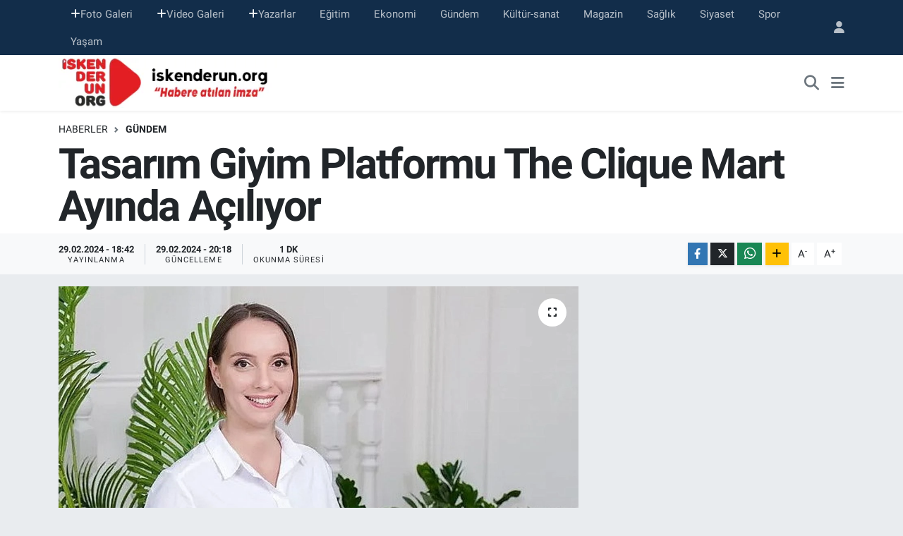

--- FILE ---
content_type: text/html; charset=UTF-8
request_url: https://www.iskenderun.org/tasarim-giyim-platformu-the-clique-mart-ayinda-aciliyor
body_size: 14472
content:
<!DOCTYPE html>
<html lang="tr" data-theme="flow">
<head>
<link rel="dns-prefetch" href="//www.iskenderun.org">
<link rel="dns-prefetch" href="//iskenderunorg.teimg.com">
<link rel="dns-prefetch" href="//static.tebilisim.com">
<link rel="dns-prefetch" href="//www.googletagmanager.com">
<link rel="dns-prefetch" href="//www.facebook.com">
<link rel="dns-prefetch" href="//www.twitter.com">
<link rel="dns-prefetch" href="//www.instagram.com">
<link rel="dns-prefetch" href="//www.youtube.com">
<link rel="dns-prefetch" href="//www.w3.org">
<link rel="dns-prefetch" href="//x.com">
<link rel="dns-prefetch" href="//api.whatsapp.com">
<link rel="dns-prefetch" href="//www.linkedin.com">
<link rel="dns-prefetch" href="//pinterest.com">
<link rel="dns-prefetch" href="//t.me">
<link rel="dns-prefetch" href="//www.pinterest.com">
<link rel="dns-prefetch" href="//tebilisim.com">
<link rel="dns-prefetch" href="//facebook.com">
<link rel="dns-prefetch" href="//twitter.com">
<link rel="dns-prefetch" href="//www.google.com">

    <meta charset="utf-8">
<title>Tasarım Giyim Platformu The Clique Mart Ayında Açılıyor - iskenderun</title>
<link rel="canonical" href="https://www.iskenderun.org/tasarim-giyim-platformu-the-clique-mart-ayinda-aciliyor">
<meta name="viewport" content="width=device-width,initial-scale=1">
<meta name="X-UA-Compatible" content="IE=edge">
<meta name="robots" content="max-image-preview:large">
<meta name="theme-color" content="#122d4a">
<meta name="title" content="Tasarım Giyim Platformu The Clique Mart Ayında Açılıyor">
<meta name="articleSection" content="news">
<meta name="datePublished" content="2024-02-29T18:42:35+03:00">
<meta name="dateModified" content="2024-02-29T20:18:28+03:00">
<link rel="amphtml" href="https://www.iskenderun.org/tasarim-giyim-platformu-the-clique-mart-ayinda-aciliyor/amp">
<meta property="og:site_name" content="iskenderun org haber portalı">
<meta property="og:title" content="Tasarım Giyim Platformu The Clique Mart Ayında Açılıyor">
<meta property="og:description" content="">
<meta property="og:url" content="https://www.iskenderun.org/tasarim-giyim-platformu-the-clique-mart-ayinda-aciliyor">
<meta property="og:image" content="https://iskenderunorg.teimg.com/crop/1280x720/iskenderun-org/uploads/2024/02/tasarim-giyim-platformu-the-clique-mart-ayinda-aciliyor.jpg">
<meta property="og:image:width" content="1280">
<meta property="og:image:height" content="720">
<meta property="og:image:alt" content="Tasarım Giyim Platformu The Clique Mart Ayında Açılıyor">
<meta property="og:article:published_time" content="2024-02-29T18:42:35+03:00">
<meta property="og:article:modified_time" content="2024-02-29T20:18:28+03:00">
<meta property="og:type" content="article">
<meta name="twitter:card" content="summary_large_image">
<meta name="twitter:site" content="@iskenderunorg">
<meta name="twitter:title" content="Tasarım Giyim Platformu The Clique Mart Ayında Açılıyor">
<meta name="twitter:description" content="">
<meta name="twitter:image" content="https://iskenderunorg.teimg.com/crop/1280x720/iskenderun-org/uploads/2024/02/tasarim-giyim-platformu-the-clique-mart-ayinda-aciliyor.jpg">
<meta name="twitter:url" content="https://www.iskenderun.org/tasarim-giyim-platformu-the-clique-mart-ayinda-aciliyor">
<link rel="shortcut icon" type="image/x-icon" href="https://iskenderunorg.teimg.com/iskenderun-org/uploads/2025/09/iskenderunorg-logo.png">
<link rel="manifest" href="https://www.iskenderun.org/manifest.json?v=6.6.4" />
<link rel="preload" href="https://static.tebilisim.com/flow/assets/css/font-awesome/fa-solid-900.woff2" as="font" type="font/woff2" crossorigin />
<link rel="preload" href="https://static.tebilisim.com/flow/assets/css/font-awesome/fa-brands-400.woff2" as="font" type="font/woff2" crossorigin />
<link rel="preload" href="https://static.tebilisim.com/flow/vendor/te/fonts/roboto/KFOlCnqEu92Fr1MmEU9fBBc4AMP6lQ.woff2" as="font" type="font/woff2" crossorigin />
<link rel="preload" href="https://static.tebilisim.com/flow/vendor/te/fonts/roboto/KFOlCnqEu92Fr1MmEU9fChc4AMP6lbBP.woff2" as="font" type="font/woff2" crossorigin />
<link rel="preload" href="https://static.tebilisim.com/flow/vendor/te/fonts/roboto/KFOlCnqEu92Fr1MmWUlfBBc4AMP6lQ.woff2" as="font" type="font/woff2" crossorigin />
<link rel="preload" href="https://static.tebilisim.com/flow/vendor/te/fonts/roboto/KFOlCnqEu92Fr1MmWUlfChc4AMP6lbBP.woff2" as="font" type="font/woff2" crossorigin />
<link rel="preload" href="https://static.tebilisim.com/flow/vendor/te/fonts/roboto/KFOmCnqEu92Fr1Mu4mxKKTU1Kg.woff2" as="font" type="font/woff2" crossorigin />
<link rel="preload" href="https://static.tebilisim.com/flow/vendor/te/fonts/roboto/KFOmCnqEu92Fr1Mu7GxKKTU1Kvnz.woff2" as="font" type="font/woff2" crossorigin />


<link rel="preload" as="style" href="https://static.tebilisim.com/flow/vendor/te/fonts/roboto.css?v=6.6.4">
<link rel="stylesheet" href="https://static.tebilisim.com/flow/vendor/te/fonts/roboto.css?v=6.6.4">

<link rel="preload" as="image" href="https://iskenderunorg.teimg.com/crop/1280x720/iskenderun-org/uploads/2024/02/tasarim-giyim-platformu-the-clique-mart-ayinda-aciliyor.jpg">
<style>:root {
        --te-link-color: #333;
        --te-link-hover-color: #000;
        --te-font: "Roboto";
        --te-secondary-font: "Roboto";
        --te-h1-font-size: 60px;
        --te-color: #122d4a;
        --te-hover-color: #194c82;
        --mm-ocd-width: 85%!important; /*  Mobil Menü Genişliği */
        --swiper-theme-color: var(--te-color)!important;
        --header-13-color: #ffc107;
    }</style><link rel="preload" as="style" href="https://static.tebilisim.com/flow/assets/vendor/bootstrap/css/bootstrap.min.css?v=6.6.4">
<link rel="stylesheet" href="https://static.tebilisim.com/flow/assets/vendor/bootstrap/css/bootstrap.min.css?v=6.6.4">
<link rel="preload" as="style" href="https://static.tebilisim.com/flow/assets/css/app6.6.4.min.css">
<link rel="stylesheet" href="https://static.tebilisim.com/flow/assets/css/app6.6.4.min.css">



<script type="application/ld+json">{"@context":"https:\/\/schema.org","@type":"WebSite","url":"https:\/\/www.iskenderun.org","potentialAction":{"@type":"SearchAction","target":"https:\/\/www.iskenderun.org\/arama?q={query}","query-input":"required name=query"}}</script>

<script type="application/ld+json">{"@context":"https:\/\/schema.org","@type":"NewsMediaOrganization","url":"https:\/\/www.iskenderun.org","name":"iskenderun org haber portal\u0131","logo":"https:\/\/iskenderunorg.teimg.com\/iskenderun-org\/uploads\/2022\/12\/iskenderunorg-logo.png","sameAs":["https:\/\/www.facebook.com\/iskenderunorg","https:\/\/www.twitter.com\/iskenderunorg","https:\/\/www.youtube.com\/@iskenderunOrgTV","https:\/\/www.instagram.com\/iskenderunorg"]}</script>

<script type="application/ld+json">{"@context":"https:\/\/schema.org","@graph":[{"@type":"SiteNavigationElement","name":"Ana Sayfa","url":"https:\/\/www.iskenderun.org","@id":"https:\/\/www.iskenderun.org"},{"@type":"SiteNavigationElement","name":"Ajans Haberleri","url":"https:\/\/www.iskenderun.org\/ajans","@id":"https:\/\/www.iskenderun.org\/ajans"},{"@type":"SiteNavigationElement","name":"Ya\u015fam","url":"https:\/\/www.iskenderun.org\/yasam","@id":"https:\/\/www.iskenderun.org\/yasam"},{"@type":"SiteNavigationElement","name":"Siyaset","url":"https:\/\/www.iskenderun.org\/siyaset","@id":"https:\/\/www.iskenderun.org\/siyaset"},{"@type":"SiteNavigationElement","name":"Ekonomi","url":"https:\/\/www.iskenderun.org\/ekonomi","@id":"https:\/\/www.iskenderun.org\/ekonomi"},{"@type":"SiteNavigationElement","name":"Spor","url":"https:\/\/www.iskenderun.org\/spor","@id":"https:\/\/www.iskenderun.org\/spor"},{"@type":"SiteNavigationElement","name":"E\u011fitim","url":"https:\/\/www.iskenderun.org\/egitim","@id":"https:\/\/www.iskenderun.org\/egitim"},{"@type":"SiteNavigationElement","name":"Magazin","url":"https:\/\/www.iskenderun.org\/magazin","@id":"https:\/\/www.iskenderun.org\/magazin"},{"@type":"SiteNavigationElement","name":"Sa\u011fl\u0131k","url":"https:\/\/www.iskenderun.org\/saglik","@id":"https:\/\/www.iskenderun.org\/saglik"},{"@type":"SiteNavigationElement","name":"K\u00fclt\u00fcr","url":"https:\/\/www.iskenderun.org\/kultur","@id":"https:\/\/www.iskenderun.org\/kultur"},{"@type":"SiteNavigationElement","name":"G\u00fcndem","url":"https:\/\/www.iskenderun.org\/gundem","@id":"https:\/\/www.iskenderun.org\/gundem"},{"@type":"SiteNavigationElement","name":"Ajans Haberleri","url":"https:\/\/www.iskenderun.org\/ajans-haberleri","@id":"https:\/\/www.iskenderun.org\/ajans-haberleri"},{"@type":"SiteNavigationElement","name":"Yerel","url":"https:\/\/www.iskenderun.org\/yerel","@id":"https:\/\/www.iskenderun.org\/yerel"},{"@type":"SiteNavigationElement","name":"Rop\u00f6rtajlar","url":"https:\/\/www.iskenderun.org\/roportajlar","@id":"https:\/\/www.iskenderun.org\/roportajlar"},{"@type":"SiteNavigationElement","name":"D\u00fcnya","url":"https:\/\/www.iskenderun.org\/dunya","@id":"https:\/\/www.iskenderun.org\/dunya"},{"@type":"SiteNavigationElement","name":"K\u00fclt\u00fcr-sanat","url":"https:\/\/www.iskenderun.org\/kultur-sanat","@id":"https:\/\/www.iskenderun.org\/kultur-sanat"},{"@type":"SiteNavigationElement","name":"Teknoloji","url":"https:\/\/www.iskenderun.org\/teknoloji","@id":"https:\/\/www.iskenderun.org\/teknoloji"},{"@type":"SiteNavigationElement","name":"ASAY\u0130\u015e","url":"https:\/\/www.iskenderun.org\/asayis","@id":"https:\/\/www.iskenderun.org\/asayis"},{"@type":"SiteNavigationElement","name":"\u0130leti\u015fim","url":"https:\/\/www.iskenderun.org\/iletisim","@id":"https:\/\/www.iskenderun.org\/iletisim"},{"@type":"SiteNavigationElement","name":"K\u00fcnye","url":"https:\/\/www.iskenderun.org\/kunye","@id":"https:\/\/www.iskenderun.org\/kunye"},{"@type":"SiteNavigationElement","name":"Gizlilik S\u00f6zle\u015fmesi","url":"https:\/\/www.iskenderun.org\/gizlilik-sozlesmesi","@id":"https:\/\/www.iskenderun.org\/gizlilik-sozlesmesi"},{"@type":"SiteNavigationElement","name":"Yazarlar","url":"https:\/\/www.iskenderun.org\/yazarlar","@id":"https:\/\/www.iskenderun.org\/yazarlar"},{"@type":"SiteNavigationElement","name":"Foto Galeri","url":"https:\/\/www.iskenderun.org\/foto-galeri","@id":"https:\/\/www.iskenderun.org\/foto-galeri"},{"@type":"SiteNavigationElement","name":"Video Galeri","url":"https:\/\/www.iskenderun.org\/video","@id":"https:\/\/www.iskenderun.org\/video"},{"@type":"SiteNavigationElement","name":"Biyografiler","url":"https:\/\/www.iskenderun.org\/biyografi","@id":"https:\/\/www.iskenderun.org\/biyografi"},{"@type":"SiteNavigationElement","name":"Vefatlar","url":"https:\/\/www.iskenderun.org\/vefat","@id":"https:\/\/www.iskenderun.org\/vefat"},{"@type":"SiteNavigationElement","name":"R\u00f6portajlar","url":"https:\/\/www.iskenderun.org\/roportaj","@id":"https:\/\/www.iskenderun.org\/roportaj"},{"@type":"SiteNavigationElement","name":"Anketler","url":"https:\/\/www.iskenderun.org\/anketler","@id":"https:\/\/www.iskenderun.org\/anketler"}]}</script>

<script type="application/ld+json">{"@context":"https:\/\/schema.org","@type":"BreadcrumbList","itemListElement":[{"@type":"ListItem","position":1,"item":{"@type":"Thing","@id":"https:\/\/www.iskenderun.org","name":"Haberler"}},{"@type":"ListItem","position":2,"item":{"@type":"Thing","@id":"https:\/\/www.iskenderun.org\/gundem","name":"G\u00fcndem"}},{"@type":"ListItem","position":3,"item":{"@type":"Thing","@id":"https:\/\/www.iskenderun.org\/tasarim-giyim-platformu-the-clique-mart-ayinda-aciliyor","name":"Tasar\u0131m Giyim Platformu The Clique Mart Ay\u0131nda A\u00e7\u0131l\u0131yor"}}]}</script>
<script type="application/ld+json">{"@context":"https:\/\/schema.org","@type":"NewsArticle","headline":"Tasar\u0131m Giyim Platformu The Clique Mart Ay\u0131nda A\u00e7\u0131l\u0131yor","articleSection":"G\u00fcndem","dateCreated":"2024-02-29T18:42:35+03:00","datePublished":"2024-02-29T18:42:35+03:00","dateModified":"2024-02-29T20:18:28+03:00","wordCount":47,"genre":"news","mainEntityOfPage":{"@type":"WebPage","@id":"https:\/\/www.iskenderun.org\/tasarim-giyim-platformu-the-clique-mart-ayinda-aciliyor"},"articleBody":"YLL Ma\u011fazac\u0131l\u0131k Genel M\u00fcd\u00fcr\u00fc Eyl\u00fcl \u00d6get\u00fcrk \u00d6nemlit\u00fcrk, T\u00fcrkiye'nin perakende sekt\u00f6r\u00fcndeki mevcut zorluklar\u0131 ele alarak bu zorluklar\u0131n \u00e7\u00f6z\u00fcm\u00fc olarak geli\u015ftirdikleri Mart ay\u0131nda faaliyete ba\u015flayacak olan \"The Clique\" Stil ve Moda Platformu'nu duyurdu. ","inLanguage":"tr-TR","keywords":[],"image":{"@type":"ImageObject","url":"https:\/\/iskenderunorg.teimg.com\/crop\/1280x720\/iskenderun-org\/uploads\/2024\/02\/tasarim-giyim-platformu-the-clique-mart-ayinda-aciliyor.jpg","width":"1280","height":"720","caption":"Tasar\u0131m Giyim Platformu The Clique Mart Ay\u0131nda A\u00e7\u0131l\u0131yor"},"publishingPrinciples":"https:\/\/www.iskenderun.org\/gizlilik-sozlesmesi","isFamilyFriendly":"http:\/\/schema.org\/True","isAccessibleForFree":"http:\/\/schema.org\/True","publisher":{"@type":"Organization","name":"iskenderun org haber portal\u0131","image":"https:\/\/iskenderunorg.teimg.com\/iskenderun-org\/uploads\/2022\/12\/iskenderunorg-logo.png","logo":{"@type":"ImageObject","url":"https:\/\/iskenderunorg.teimg.com\/iskenderun-org\/uploads\/2022\/12\/iskenderunorg-logo.png","width":"640","height":"375"}},"author":{"@type":"Person","name":"Ufuk Aktug","honorificPrefix":"","jobTitle":"","url":null}}</script>





<!-- Google tag (gtag.js) -->
<script async src="https://www.googletagmanager.com/gtag/js?id=G-JKE5CQHW7T" type="eb87196e7692c256a2b87386-text/javascript"></script>
<script type="eb87196e7692c256a2b87386-text/javascript">
  window.dataLayer = window.dataLayer || [];
  function gtag(){dataLayer.push(arguments);}
  gtag('js', new Date());

  gtag('config', 'G-JKE5CQHW7T');
</script>



<script async data-cfasync="false"
	src="https://www.googletagmanager.com/gtag/js?id=G-5B4J30VP2P"></script>
<script data-cfasync="false">
	window.dataLayer = window.dataLayer || [];
	  function gtag(){dataLayer.push(arguments);}
	  gtag('js', new Date());
	  gtag('config', 'G-5B4J30VP2P');
</script>




</head>




<body class="d-flex flex-column min-vh-100">

    
    

    <header class="header-4">
    <div class="top-header d-none d-lg-block">
        <div class="container">
            <div class="d-flex justify-content-between align-items-center">

                <ul  class="top-menu nav small sticky-top">
        <li class="nav-item   ">
        <a href="/foto-galeri" class="nav-link pe-3" target="_self" title="Foto Galeri"><i class="fa fa-plus text-light mr-1"></i>Foto Galeri</a>
        
    </li>
        <li class="nav-item   ">
        <a href="/video" class="nav-link pe-3" target="_self" title="Video Galeri"><i class="fa fa-plus text-light mr-1"></i>Video Galeri</a>
        
    </li>
        <li class="nav-item   ">
        <a href="/yazarlar" class="nav-link pe-3" target="_self" title="Yazarlar"><i class="fa fa-plus text-light mr-1"></i>Yazarlar</a>
        
    </li>
        <li class="nav-item   ">
        <a href="/egitim" class="nav-link pe-3" target="_self" title="Eğitim">Eğitim</a>
        
    </li>
        <li class="nav-item   ">
        <a href="/ekonomi" class="nav-link pe-3" target="_self" title="Ekonomi">Ekonomi</a>
        
    </li>
        <li class="nav-item   ">
        <a href="/gundem" class="nav-link pe-3" target="_self" title="Gündem">Gündem</a>
        
    </li>
        <li class="nav-item   ">
        <a href="/kultur-sanat" class="nav-link pe-3" target="_self" title="Kültür-sanat">Kültür-sanat</a>
        
    </li>
        <li class="nav-item   ">
        <a href="/magazin" class="nav-link pe-3" target="_self" title="Magazin">Magazin</a>
        
    </li>
        <li class="nav-item   ">
        <a href="/saglik" class="nav-link pe-3" target="_self" title="Sağlık">Sağlık</a>
        
    </li>
        <li class="nav-item   ">
        <a href="/siyaset" class="nav-link pe-3" target="_self" title="Siyaset">Siyaset</a>
        
    </li>
        <li class="nav-item   ">
        <a href="/spor" class="nav-link pe-3" target="_self" title="Spor">Spor</a>
        
    </li>
        <li class="nav-item   ">
        <a href="/yasam" class="nav-link pe-3" target="_self" title="Yaşam">Yaşam</a>
        
    </li>
    </ul>


                                <ul class="nav ms-4">
                    <li class="nav-item ms-2"><a class="nav-link pe-0" href="/member/login" title="Üyelik Girişi" target="_blank"><i class="fa fa-user"></i></a></li>
                </ul>
            </div>
        </div>
    </div>
    <nav class="main-menu navbar navbar-expand-lg bg-white shadow-sm py-1">
        <div class="container">
            <div class="d-lg-none">
                <a href="#menu" title="Ana Menü"><i class="fa fa-bars fa-lg"></i></a>
            </div>
            <div>
                                <a class="navbar-brand me-0" href="/" title="iskenderun org haber portalı">
                    <img src="https://iskenderunorg.teimg.com/iskenderun-org/uploads/2022/12/iskenderunorg-logo.png" alt="iskenderun org haber portalı" width="310" height="40" class="light-mode img-fluid flow-logo">
<img src="https://iskenderunorg.teimg.com/iskenderun-org/uploads/2022/12/iskenderunorg-logo.png" alt="iskenderun org haber portalı" width="310" height="40" class="dark-mode img-fluid flow-logo d-none">

                </a>
                            </div>
            <div class="d-none d-lg-block">
                
            </div>
            <ul class="navigation-menu nav d-flex align-items-center">
                <li class="nav-item">
                    <a href="/arama" class="nav-link" title="Ara">
                        <i class="fa fa-search fa-lg text-secondary"></i>
                    </a>
                </li>
                
                <li class="nav-item dropdown d-none d-lg-block position-static">
                    <a class="nav-link p-0 ms-2 text-secondary" data-bs-toggle="dropdown" href="#" aria-haspopup="true" aria-expanded="false" title="Ana Menü"><i class="fa fa-bars fa-lg"></i></a>
                    <div class="mega-menu dropdown-menu dropdown-menu-end text-capitalize shadow-lg border-0 rounded-0">

    <div class="row g-3 small p-3">

        
        <div class="col">
        <a href="/spor" class="d-block border-bottom  pb-2 mb-2" target="_self" title="Spor">Spor</a>
            <a href="/ekonomi" class="d-block border-bottom  pb-2 mb-2" target="_self" title="Ekonomi">Ekonomi</a>
            <a href="/magazin" class="d-block border-bottom  pb-2 mb-2" target="_self" title="Magazin">Magazin</a>
            <a href="/saglik" class="d-block border-bottom  pb-2 mb-2" target="_self" title="Sağlık">Sağlık</a>
            <a href="/kultur" class="d-block border-bottom  pb-2 mb-2" target="_self" title="Kültür">Kültür</a>
            <a href="/egitim" class="d-block border-bottom  pb-2 mb-2" target="_self" title="Eğitim">Eğitim</a>
            <a href="/yasam" class="d-block  pb-2 mb-2" target="_self" title="Yaşam">Yaşam</a>
        </div><div class="col">
            <a href="/ajans" class="d-block border-bottom  pb-2 mb-2" target="_self" title="Arşiv Haberler">Arşiv Haberler</a>
        </div>


    </div>

    <div class="p-3 bg-light">
                <a class="me-3"
            href="https://www.facebook.com/iskenderunorg" target="_blank" rel="nofollow noreferrer noopener"><i class="fab fa-facebook me-2 text-navy"></i> Facebook</a>
                        <a class="me-3"
            href="https://www.twitter.com/iskenderunorg" target="_blank" rel="nofollow noreferrer noopener"><i class="fab fa-x-twitter "></i> Twitter</a>
                        <a class="me-3"
            href="https://www.instagram.com/iskenderunorg" target="_blank" rel="nofollow noreferrer noopener"><i class="fab fa-instagram me-2 text-magenta"></i> Instagram</a>
                                <a class="me-3"
            href="https://www.youtube.com/@iskenderunOrgTV" target="_blank" rel="nofollow noreferrer noopener"><i class="fab fa-youtube me-2 text-danger"></i> Youtube</a>
                                                    </div>

    <div class="mega-menu-footer p-2 bg-te-color">
        <a class="dropdown-item text-white" href="/kunye" title="Künye"><i class="fa fa-id-card me-2"></i> Künye</a>
        <a class="dropdown-item text-white" href="/iletisim" title="İletişim"><i class="fa fa-envelope me-2"></i> İletişim</a>
        <a class="dropdown-item text-white" href="/rss-baglantilari" title="RSS Bağlantıları"><i class="fa fa-rss me-2"></i> RSS Bağlantıları</a>
        <a class="dropdown-item text-white" href="/member/login" title="Üyelik Girişi"><i class="fa fa-user me-2"></i> Üyelik Girişi</a>
    </div>


</div>

                </li>
            </ul>
        </div>
    </nav>
    

</header>






<main class="single overflow-hidden" style="min-height: 300px">

            
    
    <div class="infinite" data-show-advert="1">

    

    <div class="infinite-item d-block" data-id="144772" data-category-id="24" data-reference="TE\Blog\Models\Post" data-json-url="/service/json/featured-infinite.json">

        

        <div class="post-header pt-3 bg-white">

    <div class="container">

        
        <nav class="meta-category d-flex justify-content-lg-start" style="--bs-breadcrumb-divider: url(&#34;data:image/svg+xml,%3Csvg xmlns='http://www.w3.org/2000/svg' width='8' height='8'%3E%3Cpath d='M2.5 0L1 1.5 3.5 4 1 6.5 2.5 8l4-4-4-4z' fill='%236c757d'/%3E%3C/svg%3E&#34;);" aria-label="breadcrumb">
        <ol class="breadcrumb mb-0">
            <li class="breadcrumb-item"><a href="https://www.iskenderun.org" class="breadcrumb_link" target="_self">Haberler</a></li>
            <li class="breadcrumb-item active fw-bold" aria-current="page"><a href="/gundem" target="_self" class="breadcrumb_link text-dark" title="Gündem">Gündem</a></li>
        </ol>
</nav>

        <h1 class="h2 fw-bold text-lg-start headline my-2" itemprop="headline">Tasarım Giyim Platformu The Clique Mart Ayında Açılıyor</h1>
        
        <h2 class="lead text-lg-start text-dark my-2 description" itemprop="description"></h2>
        
        <div class="news-tags">
    </div>

    </div>

    <div class="bg-light py-1">
        <div class="container d-flex justify-content-between align-items-center">

            <div class="meta-author">
    
    <div class="box">
    <time class="fw-bold">29.02.2024 - 18:42</time>
    <span class="info">Yayınlanma</span>
</div>
<div class="box">
    <time class="fw-bold">29.02.2024 - 20:18</time>
    <span class="info">Güncelleme</span>
</div>

    
    
    <div class="box">
    <span class="fw-bold">1 Dk</span>
    <span class="info text-dark">Okunma Süresi</span>
</div>





</div>


            <div class="share-area justify-content-end align-items-center d-none d-lg-flex">

    <div class="mobile-share-button-container mb-2 d-block d-md-none">
    <button class="btn btn-primary btn-sm rounded-0 shadow-sm w-100" onclick="if (!window.__cfRLUnblockHandlers) return false; handleMobileShare(event, 'Tasarım Giyim Platformu The Clique Mart Ayında Açılıyor', 'https://www.iskenderun.org/tasarim-giyim-platformu-the-clique-mart-ayinda-aciliyor')" title="Paylaş" data-cf-modified-eb87196e7692c256a2b87386-="">
        <i class="fas fa-share-alt me-2"></i>Paylaş
    </button>
</div>

<div class="social-buttons-new d-none d-md-flex justify-content-between">
    <a href="https://www.facebook.com/sharer/sharer.php?u=https%3A%2F%2Fwww.iskenderun.org%2Ftasarim-giyim-platformu-the-clique-mart-ayinda-aciliyor" onclick="if (!window.__cfRLUnblockHandlers) return false; initiateDesktopShare(event, 'facebook')" class="btn btn-primary btn-sm rounded-0 shadow-sm me-1" title="Facebook'ta Paylaş" data-platform="facebook" data-share-url="https://www.iskenderun.org/tasarim-giyim-platformu-the-clique-mart-ayinda-aciliyor" data-share-title="Tasarım Giyim Platformu The Clique Mart Ayında Açılıyor" rel="noreferrer nofollow noopener external" data-cf-modified-eb87196e7692c256a2b87386-="">
        <i class="fab fa-facebook-f"></i>
    </a>

    <a href="https://x.com/intent/tweet?url=https%3A%2F%2Fwww.iskenderun.org%2Ftasarim-giyim-platformu-the-clique-mart-ayinda-aciliyor&text=Tasar%C4%B1m+Giyim+Platformu+The+Clique+Mart+Ay%C4%B1nda+A%C3%A7%C4%B1l%C4%B1yor" onclick="if (!window.__cfRLUnblockHandlers) return false; initiateDesktopShare(event, 'twitter')" class="btn btn-dark btn-sm rounded-0 shadow-sm me-1" title="X'de Paylaş" data-platform="twitter" data-share-url="https://www.iskenderun.org/tasarim-giyim-platformu-the-clique-mart-ayinda-aciliyor" data-share-title="Tasarım Giyim Platformu The Clique Mart Ayında Açılıyor" rel="noreferrer nofollow noopener external" data-cf-modified-eb87196e7692c256a2b87386-="">
        <i class="fab fa-x-twitter text-white"></i>
    </a>

    <a href="https://api.whatsapp.com/send?text=Tasar%C4%B1m+Giyim+Platformu+The+Clique+Mart+Ay%C4%B1nda+A%C3%A7%C4%B1l%C4%B1yor+-+https%3A%2F%2Fwww.iskenderun.org%2Ftasarim-giyim-platformu-the-clique-mart-ayinda-aciliyor" onclick="if (!window.__cfRLUnblockHandlers) return false; initiateDesktopShare(event, 'whatsapp')" class="btn btn-success btn-sm rounded-0 btn-whatsapp shadow-sm me-1" title="Whatsapp'ta Paylaş" data-platform="whatsapp" data-share-url="https://www.iskenderun.org/tasarim-giyim-platformu-the-clique-mart-ayinda-aciliyor" data-share-title="Tasarım Giyim Platformu The Clique Mart Ayında Açılıyor" rel="noreferrer nofollow noopener external" data-cf-modified-eb87196e7692c256a2b87386-="">
        <i class="fab fa-whatsapp fa-lg"></i>
    </a>

    <div class="dropdown">
        <button class="dropdownButton btn btn-sm rounded-0 btn-warning border-none shadow-sm me-1" type="button" data-bs-toggle="dropdown" name="socialDropdownButton" title="Daha Fazla">
            <i id="icon" class="fa fa-plus"></i>
        </button>

        <ul class="dropdown-menu dropdown-menu-end border-0 rounded-1 shadow">
            <li>
                <a href="https://www.linkedin.com/sharing/share-offsite/?url=https%3A%2F%2Fwww.iskenderun.org%2Ftasarim-giyim-platformu-the-clique-mart-ayinda-aciliyor" class="dropdown-item" onclick="if (!window.__cfRLUnblockHandlers) return false; initiateDesktopShare(event, 'linkedin')" data-platform="linkedin" data-share-url="https://www.iskenderun.org/tasarim-giyim-platformu-the-clique-mart-ayinda-aciliyor" data-share-title="Tasarım Giyim Platformu The Clique Mart Ayında Açılıyor" rel="noreferrer nofollow noopener external" title="Linkedin" data-cf-modified-eb87196e7692c256a2b87386-="">
                    <i class="fab fa-linkedin text-primary me-2"></i>Linkedin
                </a>
            </li>
            <li>
                <a href="https://pinterest.com/pin/create/button/?url=https%3A%2F%2Fwww.iskenderun.org%2Ftasarim-giyim-platformu-the-clique-mart-ayinda-aciliyor&description=Tasar%C4%B1m+Giyim+Platformu+The+Clique+Mart+Ay%C4%B1nda+A%C3%A7%C4%B1l%C4%B1yor&media=" class="dropdown-item" onclick="if (!window.__cfRLUnblockHandlers) return false; initiateDesktopShare(event, 'pinterest')" data-platform="pinterest" data-share-url="https://www.iskenderun.org/tasarim-giyim-platformu-the-clique-mart-ayinda-aciliyor" data-share-title="Tasarım Giyim Platformu The Clique Mart Ayında Açılıyor" rel="noreferrer nofollow noopener external" title="Pinterest" data-cf-modified-eb87196e7692c256a2b87386-="">
                    <i class="fab fa-pinterest text-danger me-2"></i>Pinterest
                </a>
            </li>
            <li>
                <a href="https://t.me/share/url?url=https%3A%2F%2Fwww.iskenderun.org%2Ftasarim-giyim-platformu-the-clique-mart-ayinda-aciliyor&text=Tasar%C4%B1m+Giyim+Platformu+The+Clique+Mart+Ay%C4%B1nda+A%C3%A7%C4%B1l%C4%B1yor" class="dropdown-item" onclick="if (!window.__cfRLUnblockHandlers) return false; initiateDesktopShare(event, 'telegram')" data-platform="telegram" data-share-url="https://www.iskenderun.org/tasarim-giyim-platformu-the-clique-mart-ayinda-aciliyor" data-share-title="Tasarım Giyim Platformu The Clique Mart Ayında Açılıyor" rel="noreferrer nofollow noopener external" title="Telegram" data-cf-modified-eb87196e7692c256a2b87386-="">
                    <i class="fab fa-telegram-plane text-primary me-2"></i>Telegram
                </a>
            </li>
            <li class="border-0">
                <a class="dropdown-item" href="javascript:void(0)" onclick="if (!window.__cfRLUnblockHandlers) return false; printContent(event)" title="Yazdır" data-cf-modified-eb87196e7692c256a2b87386-="">
                    <i class="fas fa-print text-dark me-2"></i>
                    Yazdır
                </a>
            </li>
            <li class="border-0">
                <a class="dropdown-item" href="javascript:void(0)" onclick="if (!window.__cfRLUnblockHandlers) return false; copyURL(event, 'https://www.iskenderun.org/tasarim-giyim-platformu-the-clique-mart-ayinda-aciliyor')" rel="noreferrer nofollow noopener external" title="Bağlantıyı Kopyala" data-cf-modified-eb87196e7692c256a2b87386-="">
                    <i class="fas fa-link text-dark me-2"></i>
                    Kopyala
                </a>
            </li>
        </ul>
    </div>
</div>

<script type="eb87196e7692c256a2b87386-text/javascript">
    var shareableModelId = 144772;
    var shareableModelClass = 'TE\\Blog\\Models\\Post';

    function shareCount(id, model, platform, url) {
        fetch("https://www.iskenderun.org/sharecount", {
            method: 'POST',
            headers: {
                'Content-Type': 'application/json',
                'X-CSRF-TOKEN': document.querySelector('meta[name="csrf-token"]')?.getAttribute('content')
            },
            body: JSON.stringify({ id, model, platform, url })
        }).catch(err => console.error('Share count fetch error:', err));
    }

    function goSharePopup(url, title, width = 600, height = 400) {
        const left = (screen.width - width) / 2;
        const top = (screen.height - height) / 2;
        window.open(
            url,
            title,
            `width=${width},height=${height},left=${left},top=${top},resizable=yes,scrollbars=yes`
        );
    }

    async function handleMobileShare(event, title, url) {
        event.preventDefault();

        if (shareableModelId && shareableModelClass) {
            shareCount(shareableModelId, shareableModelClass, 'native_mobile_share', url);
        }

        const isAndroidWebView = navigator.userAgent.includes('Android') && !navigator.share;

        if (isAndroidWebView) {
            window.location.href = 'androidshare://paylas?title=' + encodeURIComponent(title) + '&url=' + encodeURIComponent(url);
            return;
        }

        if (navigator.share) {
            try {
                await navigator.share({ title: title, url: url });
            } catch (error) {
                if (error.name !== 'AbortError') {
                    console.error('Web Share API failed:', error);
                }
            }
        } else {
            alert("Bu cihaz paylaşımı desteklemiyor.");
        }
    }

    function initiateDesktopShare(event, platformOverride = null) {
        event.preventDefault();
        const anchor = event.currentTarget;
        const platform = platformOverride || anchor.dataset.platform;
        const webShareUrl = anchor.href;
        const contentUrl = anchor.dataset.shareUrl || webShareUrl;

        if (shareableModelId && shareableModelClass && platform) {
            shareCount(shareableModelId, shareableModelClass, platform, contentUrl);
        }

        goSharePopup(webShareUrl, platform ? platform.charAt(0).toUpperCase() + platform.slice(1) : "Share");
    }

    function copyURL(event, urlToCopy) {
        event.preventDefault();
        navigator.clipboard.writeText(urlToCopy).then(() => {
            alert('Bağlantı panoya kopyalandı!');
        }).catch(err => {
            console.error('Could not copy text: ', err);
            try {
                const textArea = document.createElement("textarea");
                textArea.value = urlToCopy;
                textArea.style.position = "fixed";
                document.body.appendChild(textArea);
                textArea.focus();
                textArea.select();
                document.execCommand('copy');
                document.body.removeChild(textArea);
                alert('Bağlantı panoya kopyalandı!');
            } catch (fallbackErr) {
                console.error('Fallback copy failed:', fallbackErr);
            }
        });
    }

    function printContent(event) {
        event.preventDefault();

        const triggerElement = event.currentTarget;
        const contextContainer = triggerElement.closest('.infinite-item') || document;

        const header      = contextContainer.querySelector('.post-header');
        const media       = contextContainer.querySelector('.news-section .col-lg-8 .inner, .news-section .col-lg-8 .ratio, .news-section .col-lg-8 iframe');
        const articleBody = contextContainer.querySelector('.article-text');

        if (!header && !media && !articleBody) {
            window.print();
            return;
        }

        let printHtml = '';
        
        if (header) {
            const titleEl = header.querySelector('h1');
            const descEl  = header.querySelector('.description, h2.lead');

            let cleanHeaderHtml = '<div class="printed-header">';
            if (titleEl) cleanHeaderHtml += titleEl.outerHTML;
            if (descEl)  cleanHeaderHtml += descEl.outerHTML;
            cleanHeaderHtml += '</div>';

            printHtml += cleanHeaderHtml;
        }

        if (media) {
            printHtml += media.outerHTML;
        }

        if (articleBody) {
            const articleClone = articleBody.cloneNode(true);
            articleClone.querySelectorAll('.post-flash').forEach(function (el) {
                el.parentNode.removeChild(el);
            });
            printHtml += articleClone.outerHTML;
        }
        const iframe = document.createElement('iframe');
        iframe.style.position = 'fixed';
        iframe.style.right = '0';
        iframe.style.bottom = '0';
        iframe.style.width = '0';
        iframe.style.height = '0';
        iframe.style.border = '0';
        document.body.appendChild(iframe);

        const frameWindow = iframe.contentWindow || iframe;
        const title = document.title || 'Yazdır';
        const headStyles = Array.from(document.querySelectorAll('link[rel="stylesheet"], style'))
            .map(el => el.outerHTML)
            .join('');

        iframe.onload = function () {
            try {
                frameWindow.focus();
                frameWindow.print();
            } finally {
                setTimeout(function () {
                    document.body.removeChild(iframe);
                }, 1000);
            }
        };

        const doc = frameWindow.document;
        doc.open();
        doc.write(`
            <!doctype html>
            <html lang="tr">
                <head>
<link rel="dns-prefetch" href="//www.iskenderun.org">
<link rel="dns-prefetch" href="//iskenderunorg.teimg.com">
<link rel="dns-prefetch" href="//static.tebilisim.com">
<link rel="dns-prefetch" href="//www.googletagmanager.com">
<link rel="dns-prefetch" href="//www.facebook.com">
<link rel="dns-prefetch" href="//www.twitter.com">
<link rel="dns-prefetch" href="//www.instagram.com">
<link rel="dns-prefetch" href="//www.youtube.com">
<link rel="dns-prefetch" href="//www.w3.org">
<link rel="dns-prefetch" href="//x.com">
<link rel="dns-prefetch" href="//api.whatsapp.com">
<link rel="dns-prefetch" href="//www.linkedin.com">
<link rel="dns-prefetch" href="//pinterest.com">
<link rel="dns-prefetch" href="//t.me">
<link rel="dns-prefetch" href="//www.pinterest.com">
<link rel="dns-prefetch" href="//tebilisim.com">
<link rel="dns-prefetch" href="//facebook.com">
<link rel="dns-prefetch" href="//twitter.com">
<link rel="dns-prefetch" href="//www.google.com">
                    <meta charset="utf-8">
                    <title>${title}</title>
                    ${headStyles}
                    <style>
                        html, body {
                            margin: 0;
                            padding: 0;
                            background: #ffffff;
                        }
                        .printed-article {
                            margin: 0;
                            padding: 20px;
                            box-shadow: none;
                            background: #ffffff;
                        }
                    </style>
                </head>
                <body>
                    <div class="printed-article">
                        ${printHtml}
                    </div>
                </body>
            </html>
        `);
        doc.close();
    }

    var dropdownButton = document.querySelector('.dropdownButton');
    if (dropdownButton) {
        var icon = dropdownButton.querySelector('#icon');
        var parentDropdown = dropdownButton.closest('.dropdown');
        if (parentDropdown && icon) {
            parentDropdown.addEventListener('show.bs.dropdown', function () {
                icon.classList.remove('fa-plus');
                icon.classList.add('fa-minus');
            });
            parentDropdown.addEventListener('hide.bs.dropdown', function () {
                icon.classList.remove('fa-minus');
                icon.classList.add('fa-plus');
            });
        }
    }
</script>

    
        
            <a href="#" title="Metin boyutunu küçült" class="te-textDown btn btn-sm btn-white rounded-0 me-1">A<sup>-</sup></a>
            <a href="#" title="Metin boyutunu büyüt" class="te-textUp btn btn-sm btn-white rounded-0 me-1">A<sup>+</sup></a>

            
        

    
</div>



        </div>


    </div>


</div>




        <div class="container g-0 g-sm-4">

            <div class="news-section overflow-hidden mt-lg-3">
                <div class="row g-3">
                    <div class="col-lg-8">

                        <div class="inner">
    <a href="https://iskenderunorg.teimg.com/crop/1280x720/iskenderun-org/uploads/2024/02/tasarim-giyim-platformu-the-clique-mart-ayinda-aciliyor.jpg" class="position-relative d-block" data-fancybox>
                        <div class="zoom-in-out m-3">
            <i class="fa fa-expand" style="font-size: 14px"></i>
        </div>
        <img class="img-fluid" src="https://iskenderunorg.teimg.com/crop/1280x720/iskenderun-org/uploads/2024/02/tasarim-giyim-platformu-the-clique-mart-ayinda-aciliyor.jpg" alt="Tasarım Giyim Platformu The Clique Mart Ayında Açılıyor" width="860" height="504" loading="eager" fetchpriority="high" decoding="async" style="width:100%; aspect-ratio: 860 / 504;" />
            </a>
</div>





                        <div class="d-flex d-lg-none justify-content-between align-items-center p-2">

    <div class="mobile-share-button-container mb-2 d-block d-md-none">
    <button class="btn btn-primary btn-sm rounded-0 shadow-sm w-100" onclick="if (!window.__cfRLUnblockHandlers) return false; handleMobileShare(event, 'Tasarım Giyim Platformu The Clique Mart Ayında Açılıyor', 'https://www.iskenderun.org/tasarim-giyim-platformu-the-clique-mart-ayinda-aciliyor')" title="Paylaş" data-cf-modified-eb87196e7692c256a2b87386-="">
        <i class="fas fa-share-alt me-2"></i>Paylaş
    </button>
</div>

<div class="social-buttons-new d-none d-md-flex justify-content-between">
    <a href="https://www.facebook.com/sharer/sharer.php?u=https%3A%2F%2Fwww.iskenderun.org%2Ftasarim-giyim-platformu-the-clique-mart-ayinda-aciliyor" onclick="if (!window.__cfRLUnblockHandlers) return false; initiateDesktopShare(event, 'facebook')" class="btn btn-primary btn-sm rounded-0 shadow-sm me-1" title="Facebook'ta Paylaş" data-platform="facebook" data-share-url="https://www.iskenderun.org/tasarim-giyim-platformu-the-clique-mart-ayinda-aciliyor" data-share-title="Tasarım Giyim Platformu The Clique Mart Ayında Açılıyor" rel="noreferrer nofollow noopener external" data-cf-modified-eb87196e7692c256a2b87386-="">
        <i class="fab fa-facebook-f"></i>
    </a>

    <a href="https://x.com/intent/tweet?url=https%3A%2F%2Fwww.iskenderun.org%2Ftasarim-giyim-platformu-the-clique-mart-ayinda-aciliyor&text=Tasar%C4%B1m+Giyim+Platformu+The+Clique+Mart+Ay%C4%B1nda+A%C3%A7%C4%B1l%C4%B1yor" onclick="if (!window.__cfRLUnblockHandlers) return false; initiateDesktopShare(event, 'twitter')" class="btn btn-dark btn-sm rounded-0 shadow-sm me-1" title="X'de Paylaş" data-platform="twitter" data-share-url="https://www.iskenderun.org/tasarim-giyim-platformu-the-clique-mart-ayinda-aciliyor" data-share-title="Tasarım Giyim Platformu The Clique Mart Ayında Açılıyor" rel="noreferrer nofollow noopener external" data-cf-modified-eb87196e7692c256a2b87386-="">
        <i class="fab fa-x-twitter text-white"></i>
    </a>

    <a href="https://api.whatsapp.com/send?text=Tasar%C4%B1m+Giyim+Platformu+The+Clique+Mart+Ay%C4%B1nda+A%C3%A7%C4%B1l%C4%B1yor+-+https%3A%2F%2Fwww.iskenderun.org%2Ftasarim-giyim-platformu-the-clique-mart-ayinda-aciliyor" onclick="if (!window.__cfRLUnblockHandlers) return false; initiateDesktopShare(event, 'whatsapp')" class="btn btn-success btn-sm rounded-0 btn-whatsapp shadow-sm me-1" title="Whatsapp'ta Paylaş" data-platform="whatsapp" data-share-url="https://www.iskenderun.org/tasarim-giyim-platformu-the-clique-mart-ayinda-aciliyor" data-share-title="Tasarım Giyim Platformu The Clique Mart Ayında Açılıyor" rel="noreferrer nofollow noopener external" data-cf-modified-eb87196e7692c256a2b87386-="">
        <i class="fab fa-whatsapp fa-lg"></i>
    </a>

    <div class="dropdown">
        <button class="dropdownButton btn btn-sm rounded-0 btn-warning border-none shadow-sm me-1" type="button" data-bs-toggle="dropdown" name="socialDropdownButton" title="Daha Fazla">
            <i id="icon" class="fa fa-plus"></i>
        </button>

        <ul class="dropdown-menu dropdown-menu-end border-0 rounded-1 shadow">
            <li>
                <a href="https://www.linkedin.com/sharing/share-offsite/?url=https%3A%2F%2Fwww.iskenderun.org%2Ftasarim-giyim-platformu-the-clique-mart-ayinda-aciliyor" class="dropdown-item" onclick="if (!window.__cfRLUnblockHandlers) return false; initiateDesktopShare(event, 'linkedin')" data-platform="linkedin" data-share-url="https://www.iskenderun.org/tasarim-giyim-platformu-the-clique-mart-ayinda-aciliyor" data-share-title="Tasarım Giyim Platformu The Clique Mart Ayında Açılıyor" rel="noreferrer nofollow noopener external" title="Linkedin" data-cf-modified-eb87196e7692c256a2b87386-="">
                    <i class="fab fa-linkedin text-primary me-2"></i>Linkedin
                </a>
            </li>
            <li>
                <a href="https://pinterest.com/pin/create/button/?url=https%3A%2F%2Fwww.iskenderun.org%2Ftasarim-giyim-platformu-the-clique-mart-ayinda-aciliyor&description=Tasar%C4%B1m+Giyim+Platformu+The+Clique+Mart+Ay%C4%B1nda+A%C3%A7%C4%B1l%C4%B1yor&media=" class="dropdown-item" onclick="if (!window.__cfRLUnblockHandlers) return false; initiateDesktopShare(event, 'pinterest')" data-platform="pinterest" data-share-url="https://www.iskenderun.org/tasarim-giyim-platformu-the-clique-mart-ayinda-aciliyor" data-share-title="Tasarım Giyim Platformu The Clique Mart Ayında Açılıyor" rel="noreferrer nofollow noopener external" title="Pinterest" data-cf-modified-eb87196e7692c256a2b87386-="">
                    <i class="fab fa-pinterest text-danger me-2"></i>Pinterest
                </a>
            </li>
            <li>
                <a href="https://t.me/share/url?url=https%3A%2F%2Fwww.iskenderun.org%2Ftasarim-giyim-platformu-the-clique-mart-ayinda-aciliyor&text=Tasar%C4%B1m+Giyim+Platformu+The+Clique+Mart+Ay%C4%B1nda+A%C3%A7%C4%B1l%C4%B1yor" class="dropdown-item" onclick="if (!window.__cfRLUnblockHandlers) return false; initiateDesktopShare(event, 'telegram')" data-platform="telegram" data-share-url="https://www.iskenderun.org/tasarim-giyim-platformu-the-clique-mart-ayinda-aciliyor" data-share-title="Tasarım Giyim Platformu The Clique Mart Ayında Açılıyor" rel="noreferrer nofollow noopener external" title="Telegram" data-cf-modified-eb87196e7692c256a2b87386-="">
                    <i class="fab fa-telegram-plane text-primary me-2"></i>Telegram
                </a>
            </li>
            <li class="border-0">
                <a class="dropdown-item" href="javascript:void(0)" onclick="if (!window.__cfRLUnblockHandlers) return false; printContent(event)" title="Yazdır" data-cf-modified-eb87196e7692c256a2b87386-="">
                    <i class="fas fa-print text-dark me-2"></i>
                    Yazdır
                </a>
            </li>
            <li class="border-0">
                <a class="dropdown-item" href="javascript:void(0)" onclick="if (!window.__cfRLUnblockHandlers) return false; copyURL(event, 'https://www.iskenderun.org/tasarim-giyim-platformu-the-clique-mart-ayinda-aciliyor')" rel="noreferrer nofollow noopener external" title="Bağlantıyı Kopyala" data-cf-modified-eb87196e7692c256a2b87386-="">
                    <i class="fas fa-link text-dark me-2"></i>
                    Kopyala
                </a>
            </li>
        </ul>
    </div>
</div>

<script type="eb87196e7692c256a2b87386-text/javascript">
    var shareableModelId = 144772;
    var shareableModelClass = 'TE\\Blog\\Models\\Post';

    function shareCount(id, model, platform, url) {
        fetch("https://www.iskenderun.org/sharecount", {
            method: 'POST',
            headers: {
                'Content-Type': 'application/json',
                'X-CSRF-TOKEN': document.querySelector('meta[name="csrf-token"]')?.getAttribute('content')
            },
            body: JSON.stringify({ id, model, platform, url })
        }).catch(err => console.error('Share count fetch error:', err));
    }

    function goSharePopup(url, title, width = 600, height = 400) {
        const left = (screen.width - width) / 2;
        const top = (screen.height - height) / 2;
        window.open(
            url,
            title,
            `width=${width},height=${height},left=${left},top=${top},resizable=yes,scrollbars=yes`
        );
    }

    async function handleMobileShare(event, title, url) {
        event.preventDefault();

        if (shareableModelId && shareableModelClass) {
            shareCount(shareableModelId, shareableModelClass, 'native_mobile_share', url);
        }

        const isAndroidWebView = navigator.userAgent.includes('Android') && !navigator.share;

        if (isAndroidWebView) {
            window.location.href = 'androidshare://paylas?title=' + encodeURIComponent(title) + '&url=' + encodeURIComponent(url);
            return;
        }

        if (navigator.share) {
            try {
                await navigator.share({ title: title, url: url });
            } catch (error) {
                if (error.name !== 'AbortError') {
                    console.error('Web Share API failed:', error);
                }
            }
        } else {
            alert("Bu cihaz paylaşımı desteklemiyor.");
        }
    }

    function initiateDesktopShare(event, platformOverride = null) {
        event.preventDefault();
        const anchor = event.currentTarget;
        const platform = platformOverride || anchor.dataset.platform;
        const webShareUrl = anchor.href;
        const contentUrl = anchor.dataset.shareUrl || webShareUrl;

        if (shareableModelId && shareableModelClass && platform) {
            shareCount(shareableModelId, shareableModelClass, platform, contentUrl);
        }

        goSharePopup(webShareUrl, platform ? platform.charAt(0).toUpperCase() + platform.slice(1) : "Share");
    }

    function copyURL(event, urlToCopy) {
        event.preventDefault();
        navigator.clipboard.writeText(urlToCopy).then(() => {
            alert('Bağlantı panoya kopyalandı!');
        }).catch(err => {
            console.error('Could not copy text: ', err);
            try {
                const textArea = document.createElement("textarea");
                textArea.value = urlToCopy;
                textArea.style.position = "fixed";
                document.body.appendChild(textArea);
                textArea.focus();
                textArea.select();
                document.execCommand('copy');
                document.body.removeChild(textArea);
                alert('Bağlantı panoya kopyalandı!');
            } catch (fallbackErr) {
                console.error('Fallback copy failed:', fallbackErr);
            }
        });
    }

    function printContent(event) {
        event.preventDefault();

        const triggerElement = event.currentTarget;
        const contextContainer = triggerElement.closest('.infinite-item') || document;

        const header      = contextContainer.querySelector('.post-header');
        const media       = contextContainer.querySelector('.news-section .col-lg-8 .inner, .news-section .col-lg-8 .ratio, .news-section .col-lg-8 iframe');
        const articleBody = contextContainer.querySelector('.article-text');

        if (!header && !media && !articleBody) {
            window.print();
            return;
        }

        let printHtml = '';
        
        if (header) {
            const titleEl = header.querySelector('h1');
            const descEl  = header.querySelector('.description, h2.lead');

            let cleanHeaderHtml = '<div class="printed-header">';
            if (titleEl) cleanHeaderHtml += titleEl.outerHTML;
            if (descEl)  cleanHeaderHtml += descEl.outerHTML;
            cleanHeaderHtml += '</div>';

            printHtml += cleanHeaderHtml;
        }

        if (media) {
            printHtml += media.outerHTML;
        }

        if (articleBody) {
            const articleClone = articleBody.cloneNode(true);
            articleClone.querySelectorAll('.post-flash').forEach(function (el) {
                el.parentNode.removeChild(el);
            });
            printHtml += articleClone.outerHTML;
        }
        const iframe = document.createElement('iframe');
        iframe.style.position = 'fixed';
        iframe.style.right = '0';
        iframe.style.bottom = '0';
        iframe.style.width = '0';
        iframe.style.height = '0';
        iframe.style.border = '0';
        document.body.appendChild(iframe);

        const frameWindow = iframe.contentWindow || iframe;
        const title = document.title || 'Yazdır';
        const headStyles = Array.from(document.querySelectorAll('link[rel="stylesheet"], style'))
            .map(el => el.outerHTML)
            .join('');

        iframe.onload = function () {
            try {
                frameWindow.focus();
                frameWindow.print();
            } finally {
                setTimeout(function () {
                    document.body.removeChild(iframe);
                }, 1000);
            }
        };

        const doc = frameWindow.document;
        doc.open();
        doc.write(`
            <!doctype html>
            <html lang="tr">
                <head>
<link rel="dns-prefetch" href="//www.iskenderun.org">
<link rel="dns-prefetch" href="//iskenderunorg.teimg.com">
<link rel="dns-prefetch" href="//static.tebilisim.com">
<link rel="dns-prefetch" href="//www.googletagmanager.com">
<link rel="dns-prefetch" href="//www.facebook.com">
<link rel="dns-prefetch" href="//www.twitter.com">
<link rel="dns-prefetch" href="//www.instagram.com">
<link rel="dns-prefetch" href="//www.youtube.com">
<link rel="dns-prefetch" href="//www.w3.org">
<link rel="dns-prefetch" href="//x.com">
<link rel="dns-prefetch" href="//api.whatsapp.com">
<link rel="dns-prefetch" href="//www.linkedin.com">
<link rel="dns-prefetch" href="//pinterest.com">
<link rel="dns-prefetch" href="//t.me">
<link rel="dns-prefetch" href="//www.pinterest.com">
<link rel="dns-prefetch" href="//tebilisim.com">
<link rel="dns-prefetch" href="//facebook.com">
<link rel="dns-prefetch" href="//twitter.com">
<link rel="dns-prefetch" href="//www.google.com">
                    <meta charset="utf-8">
                    <title>${title}</title>
                    ${headStyles}
                    <style>
                        html, body {
                            margin: 0;
                            padding: 0;
                            background: #ffffff;
                        }
                        .printed-article {
                            margin: 0;
                            padding: 20px;
                            box-shadow: none;
                            background: #ffffff;
                        }
                    </style>
                </head>
                <body>
                    <div class="printed-article">
                        ${printHtml}
                    </div>
                </body>
            </html>
        `);
        doc.close();
    }

    var dropdownButton = document.querySelector('.dropdownButton');
    if (dropdownButton) {
        var icon = dropdownButton.querySelector('#icon');
        var parentDropdown = dropdownButton.closest('.dropdown');
        if (parentDropdown && icon) {
            parentDropdown.addEventListener('show.bs.dropdown', function () {
                icon.classList.remove('fa-plus');
                icon.classList.add('fa-minus');
            });
            parentDropdown.addEventListener('hide.bs.dropdown', function () {
                icon.classList.remove('fa-minus');
                icon.classList.add('fa-plus');
            });
        }
    }
</script>

    
        
        <div class="google-news share-are text-end">

            <a href="#" title="Metin boyutunu küçült" class="te-textDown btn btn-sm btn-white rounded-0 me-1">A<sup>-</sup></a>
            <a href="#" title="Metin boyutunu büyüt" class="te-textUp btn btn-sm btn-white rounded-0 me-1">A<sup>+</sup></a>

            
        </div>
        

    
</div>


                        <div class="card border-0 rounded-0 mb-3">
                            <div class="article-text container-padding" data-text-id="144772" property="articleBody">
                                
                                <div class="post-flash">
        <!--<h3 class="post-flash__title">Gözden kaçırmayın</h3>-->
                <a class="d-block bg-danger text-light my-3 p-1" href="/ev-yangininda-bir-kisi-yaralandi" title="Ev Yangınında Bir Kişi Yaralandı" target="_self">
            <div class="row g-0 align-items-center">
            <div class="col-5 col-sm-3">
                <img src="https://iskenderunorg.teimg.com/crop/250x150/iskenderun-org/uploads/2026/01/2026/01/yanginda-bir-kisi-yarali-3.jpeg" loading="lazy" width="860" height="504" alt="Ev Yangınında Bir Kişi Yaralandı" class="img-fluid">
            </div>
            <div class="col-7 col-sm-9">
                <div class="post-flash-heading p-2">
                <div class="title-3-line mb-0 mb-md-2 fw-bold lh-sm text-white">Ev Yangınında Bir Kişi Yaralandı</div>
                <div class="btn btn-white text-danger btn-sm fw-bold d-none d-md-inline border-0" style="background-color: #fff!important ">İçeriği Görüntüle <i class="fa fa-arrow-right ps-2"></i></div>
                </div>
            </div>
            </div>
        </a>
            </div>
YLL Mağazacılık Genel Müdürü Eylül Ögetürk Önemlitürk, Türkiye'nin perakende sektöründeki mevcut zorlukları ele alarak bu zorlukların çözümü olarak geliştirdikleri Mart ayında faaliyete başlayacak olan "The Clique" Stil ve Moda Platformu'nu duyurdu. </p><div id="ad_121" data-channel="121" data-advert="temedya" data-rotation="120" class="mb-3 text-center"></div>
                                <div id="ad_121_mobile" data-channel="121" data-advert="temedya" data-rotation="120" class="mb-3 text-center"></div></p><div class="article-source py-3 small ">
                </div>

                                                                
                            </div>
                        </div>

                        <div class="editors-choice my-3">
        <div class="row g-2">
                            <div class="col-12">
                    <a class="d-block bg-te-color p-1" href="/instagram-otomatik-mesaj-ile-musteri-iletisimini-guclendirme" title="Instagram Otomatik Mesaj ile Müşteri İletişimini Güçlendirme" target="_self">
                        <div class="row g-1 align-items-center">
                            <div class="col-5 col-sm-3">
                                <img src="https://iskenderunorg.teimg.com/crop/250x150/iskenderun-org/uploads/2025/12/2025/12/s07zwg74k9n76z9.png" loading="lazy" width="860" height="504"
                                    alt="Instagram Otomatik Mesaj ile Müşteri İletişimini Güçlendirme" class="img-fluid">
                            </div>
                            <div class="col-7 col-sm-9">
                                <div class="post-flash-heading p-2 text-white">
                                    <span class="mini-title d-none d-md-inline">Editörün Seçtiği</span>
                                    <div class="h4 title-3-line mb-0 fw-bold lh-sm">
                                        Instagram Otomatik Mesaj ile Müşteri İletişimini Güçlendirme
                                    </div>
                                </div>
                            </div>
                        </div>
                    </a>
                </div>
                            <div class="col-12">
                    <a class="d-block bg-te-color p-1" href="/ysk-illerin-milletvekili-sayilarini-guncelledi" title="YSK İllerin Milletvekili Sayılarını Güncelledi" target="_self">
                        <div class="row g-1 align-items-center">
                            <div class="col-5 col-sm-3">
                                <img src="https://iskenderunorg.teimg.com/crop/250x150/iskenderun-org/uploads/2024/06/2024/06/untitled-1-1.jpg" loading="lazy" width="860" height="504"
                                    alt="YSK İllerin Milletvekili Sayılarını Güncelledi" class="img-fluid">
                            </div>
                            <div class="col-7 col-sm-9">
                                <div class="post-flash-heading p-2 text-white">
                                    <span class="mini-title d-none d-md-inline">Editörün Seçtiği</span>
                                    <div class="h4 title-3-line mb-0 fw-bold lh-sm">
                                        YSK İllerin Milletvekili Sayılarını Güncelledi
                                    </div>
                                </div>
                            </div>
                        </div>
                    </a>
                </div>
                            <div class="col-12">
                    <a class="d-block bg-te-color p-1" href="/chpli-vekil-hastane-sorununa-dikkat-cekti" title="CHP’li vekil, Hastane sorununa dikkat çekti!" target="_self">
                        <div class="row g-1 align-items-center">
                            <div class="col-5 col-sm-3">
                                <img src="https://iskenderunorg.teimg.com/crop/250x150/iskenderun-org/uploads/2024/06/2024/06/ssstwittercom-1719406403655mp4-snapshot-0104222.jpg" loading="lazy" width="860" height="504"
                                    alt="CHP’li vekil, Hastane sorununa dikkat çekti!" class="img-fluid">
                            </div>
                            <div class="col-7 col-sm-9">
                                <div class="post-flash-heading p-2 text-white">
                                    <span class="mini-title d-none d-md-inline">Editörün Seçtiği</span>
                                    <div class="h4 title-3-line mb-0 fw-bold lh-sm">
                                        CHP’li vekil, Hastane sorununa dikkat çekti!
                                    </div>
                                </div>
                            </div>
                        </div>
                    </a>
                </div>
                    </div>
    </div>





                        <div class="author-box my-3 p-3 bg-white">
        <div class="d-flex">
            <div class="flex-shrink-0">
                <a href="/muhabir/4/ufuk-aktug" title="Ufuk Aktug">
                    <img class="img-fluid rounded-circle" width="96" height="96"
                        src="[data-uri]" loading="lazy"
                        alt="Ufuk Aktug">
                </a>
            </div>
            <div class="flex-grow-1 align-self-center ms-3">
                <div class="text-dark small text-uppercase">Editör Hakkında</div>
                <div class="h4"><a href="/muhabir/4/ufuk-aktug" title="Ufuk Aktug">Ufuk Aktug</a></div>
                <div class="text-secondary small show-all-text mb-2"></div>

                <div class="social-buttons d-flex justify-content-start">
                                            <a href="/cdn-cgi/l/email-protection#b9ccdfccd2f9d0cad2dcd7dddccbccd797d6cbde" class="btn btn-outline-dark btn-sm me-1 rounded-1" title="E-Mail" target="_blank"><i class="fa fa-envelope"></i></a>
                                                                                                                                        </div>

            </div>
        </div>
    </div>





                        <div class="related-news my-3 bg-white p-3">
    <div class="section-title d-flex mb-3 align-items-center">
        <div class="h2 lead flex-shrink-1 text-te-color m-0 text-nowrap fw-bold">Bunlar da ilginizi çekebilir</div>
        <div class="flex-grow-1 title-line ms-3"></div>
    </div>
    <div class="row g-3">
                <div class="col-6 col-lg-4">
            <a href="/maddi-hasar-meydana-geldi" title="Maddi Hasar Meydana Geldi" target="_self">
                <img class="img-fluid" src="https://iskenderunorg.teimg.com/crop/250x150/iskenderun-org/uploads/2026/01/2026/01/arac-yandi.jpg" width="860" height="504" alt="Maddi Hasar Meydana Geldi"></a>
                <h3 class="h5 mt-1">
                    <a href="/maddi-hasar-meydana-geldi" title="Maddi Hasar Meydana Geldi" target="_self">Maddi Hasar Meydana Geldi</a>
                </h3>
            </a>
        </div>
                <div class="col-6 col-lg-4">
            <a href="/konteyner-yangini-korkuttu" title="Konteyner Yangını Korkuttu" target="_self">
                <img class="img-fluid" src="https://iskenderunorg.teimg.com/crop/250x150/iskenderun-org/uploads/2026/01/2026/01/i-m-g-20260116-w-a0235.jpg" width="860" height="504" alt="Konteyner Yangını Korkuttu"></a>
                <h3 class="h5 mt-1">
                    <a href="/konteyner-yangini-korkuttu" title="Konteyner Yangını Korkuttu" target="_self">Konteyner Yangını Korkuttu</a>
                </h3>
            </a>
        </div>
                <div class="col-6 col-lg-4">
            <a href="/chp-heyetinden-iskenderun-gazeteciler-cemiyetine-ziyaret" title="CHP Heyetinden İskenderun Gazeteciler Cemiyeti’ne Ziyaret" target="_self">
                <img class="img-fluid" src="https://iskenderunorg.teimg.com/crop/250x150/iskenderun-org/uploads/2026/01/2026/01/617339652-4386808361607173-8663971537405510454-n.jpg" width="860" height="504" alt="CHP Heyetinden İskenderun Gazeteciler Cemiyeti’ne Ziyaret"></a>
                <h3 class="h5 mt-1">
                    <a href="/chp-heyetinden-iskenderun-gazeteciler-cemiyetine-ziyaret" title="CHP Heyetinden İskenderun Gazeteciler Cemiyeti’ne Ziyaret" target="_self">CHP Heyetinden İskenderun Gazeteciler Cemiyeti’ne Ziyaret</a>
                </h3>
            </a>
        </div>
                <div class="col-6 col-lg-4">
            <a href="/emekliler-belenden-sesini-yukseltti" title="Emekliler Belen’den Sesini Yükseltti…" target="_self">
                <img class="img-fluid" src="https://iskenderunorg.teimg.com/crop/250x150/iskenderun-org/uploads/2026/01/2026/01/emekliler-belen-8.jpg" width="860" height="504" alt="Emekliler Belen’den Sesini Yükseltti…"></a>
                <h3 class="h5 mt-1">
                    <a href="/emekliler-belenden-sesini-yukseltti" title="Emekliler Belen’den Sesini Yükseltti…" target="_self">Emekliler Belen’den Sesini Yükseltti…</a>
                </h3>
            </a>
        </div>
                <div class="col-6 col-lg-4">
            <a href="/nihal-atakas-camisinden-kaldirilacak" title="Nihal Atakaş Camisinden Kaldırılacak" target="_self">
                <img class="img-fluid" src="https://iskenderunorg.teimg.com/crop/250x150/iskenderun-org/uploads/2026/01/2026/01/ozturk-vefat.jpg" width="860" height="504" alt="Nihal Atakaş Camisinden Kaldırılacak"></a>
                <h3 class="h5 mt-1">
                    <a href="/nihal-atakas-camisinden-kaldirilacak" title="Nihal Atakaş Camisinden Kaldırılacak" target="_self">Nihal Atakaş Camisinden Kaldırılacak</a>
                </h3>
            </a>
        </div>
                <div class="col-6 col-lg-4">
            <a href="/kara-emekliler-icin-meclisi-terk-etmeyecegiz" title="Kara: “Emekliler için Meclisi Terk Etmeyeceğiz”" target="_self">
                <img class="img-fluid" src="https://iskenderunorg.teimg.com/crop/250x150/iskenderun-org/uploads/2026/01/2026/01/emekliler-eylemde-10.jpg" width="860" height="504" alt="Kara: “Emekliler için Meclisi Terk Etmeyeceğiz”"></a>
                <h3 class="h5 mt-1">
                    <a href="/kara-emekliler-icin-meclisi-terk-etmeyecegiz" title="Kara: “Emekliler için Meclisi Terk Etmeyeceğiz”" target="_self">Kara: “Emekliler için Meclisi Terk Etmeyeceğiz”</a>
                </h3>
            </a>
        </div>
            </div>
</div>


                        

                                                    <div id="comments" class="bg-white mb-3 p-3">

    
    <div>
        <div class="section-title d-flex mb-3 align-items-center">
            <div class="h2 lead flex-shrink-1 text-te-color m-0 text-nowrap fw-bold">Yorumlar </div>
            <div class="flex-grow-1 title-line ms-3"></div>
        </div>


        <form method="POST" action="https://www.iskenderun.org/comments/add" accept-charset="UTF-8" id="form_144772"><input name="_token" type="hidden" value="UpLEUiBii1G8wSbirg8NhgVxHjmDRlTArVf3jvxj">
        <div id="nova_honeypot_jb71c0CCsQ6NzEpR_wrap" style="display: none" aria-hidden="true">
        <input id="nova_honeypot_jb71c0CCsQ6NzEpR"
               name="nova_honeypot_jb71c0CCsQ6NzEpR"
               type="text"
               value=""
                              autocomplete="nope"
               tabindex="-1">
        <input name="valid_from"
               type="text"
               value="[base64]"
                              autocomplete="off"
               tabindex="-1">
    </div>
        <input name="reference_id" type="hidden" value="144772">
        <input name="reference_type" type="hidden" value="TE\Blog\Models\Post">
        <input name="parent_id" type="hidden" value="0">


        <div class="form-row">
            <div class="form-group mb-3">
                <textarea class="form-control" rows="3" placeholder="Yorumlarınızı ve düşüncelerinizi bizimle paylaşın" required name="body" cols="50"></textarea>
            </div>
            <div class="form-group mb-3">
                <input class="form-control" placeholder="Adınız soyadınız" required name="name" type="text">
            </div>


            
            <div class="form-group mb-3">
                <button type="submit" class="btn btn-te-color add-comment" data-id="144772" data-reference="TE\Blog\Models\Post">
                    <span class="spinner-border spinner-border-sm d-none"></span>
                    Gönder
                </button>
            </div>


        </div>

        
        </form>

        <div id="comment-area" class="comment_read_144772" data-post-id="144772" data-model="TE\Blog\Models\Post" data-action="/comments/list" ></div>

        
    </div>
</div>

                        

                    </div>

                    <div class="col-lg-4">
                        <!-- SECONDARY SIDEBAR -->
                        
                    </div>

                </div>
            </div>
        </div>

                    <a href="/konya-buyuksehir-ve-il-milli-egitimden-egitim-alaninda-ornek-proje" class="d-none pagination__next"></a>
            </div>



</div>


</main>


<footer class="mt-auto">

                    <div id="footer" class="bg-white">
    <div class="container">
        <div class="row py-4 align-items-center">
            <div class="logo-area col-lg-3 mb-4 mb-lg-0 text-center text-lg-start">
                <a href="/" title="iskenderun org haber portalı">
                    <img src="https://www.iskenderun.org/vendor/te/assets/images/placeholder.png" alt="iskenderun org haber portalı" width="150" height="40" class="light-mode img-fluid flow-logo">
<img src="https://iskenderunorg.teimg.com/iskenderun-org/uploads/2022/12/iskenderunorg-logo.png" alt="iskenderun org haber portalı" width="310" height="40" class="dark-mode img-fluid flow-logo d-none">

                </a>
            </div>

            <div class="col-lg-9 social-buttons text-center text-lg-end">
                <a class="btn-outline-primary text-center px-0 btn rounded-circle " rel="nofollow"
    href="https://www.facebook.com/iskenderunorg" target="_blank" title="Facebook">
    <i class="fab fa-facebook-f"></i>
</a>
<a class="btn-outline-dark text-center px-0 btn rounded-circle" rel="nofollow" href="https://www.twitter.com/iskenderunorg" target="_blank" title="X">
    <i class="fab fa-x-twitter"></i>
</a>
<a class="btn-outline-danger text-center px-0 btn rounded-circle" rel="nofollow"
    href="https://www.pinterest.com/iskenderunorg" target="_blank" title="Pinterest">
    <i class="fab fa-pinterest"></i>
</a>
<a class="btn-outline-purple text-center px-0 btn rounded-circle" rel="nofollow"
    href="https://www.instagram.com/iskenderunorg" target="_blank" title="Instagram">
    <i class="fab fa-instagram"></i>
</a>
<a class="btn-outline-danger text-center px-0 btn rounded-circle" rel="nofollow"
    href="https://www.youtube.com/@iskenderunOrgTV" target="_blank" title="Youtube">
    <i class="fab fa-youtube"></i>
</a>

            </div>

        </div>
                <div class="mobile-apps text-center pb-3">
            
        </div>


    </div>
</div>


<div class="copyright py-3 bg-gradient-te">
    <div class="container">
        <div class="row small align-items-center">
            <div class="col-lg-8 d-flex justify-content-evenly justify-content-lg-start align-items-center mb-3 mb-lg-0">
                <div class="footer-rss">
                    <a href="/rss" class="btn btn-light btn-sm me-3 text-nowrap" title="RSS" target="_self"><i class="fa fa-rss text-warning me-1"></i> RSS</a>
                </div>
                <div class="text-white text-center text-lg-start copyright-text">Copyright © 2023. Her hakkı saklıdır.</div>
            </div>
            <hr class="d-block d-lg-none">
            <div class="col-lg-4">
                <div class="text-white-50 text-center text-lg-end">
                    Haber Yazılımı: <a href="https://tebilisim.com/haber-yazilimi" target="_blank" class="text-white" title="haber yazılımı, haber sistemi, haber scripti">TE Bilişim</a>
                </div>
            </div>
        </div>
    </div>
</div>


        
    </footer>

    <a href="#" class="go-top mini-title">
        <i class="fa fa-long-arrow-up" aria-hidden="true"></i>
        <div class="text-uppercase">Üst</div>
    </a>

    <style>
        .go-top {
            position: fixed;
            background: var(--te-color);
            right: 1%;
            bottom: -100px;
            color: #fff;
            width: 40px;
            text-align: center;
            margin-left: -20px;
            padding-top: 10px;
            padding-bottom: 15px;
            border-radius: 100px;
            z-index: 50;
            opacity: 0;
            transition: .3s ease all;
        }

        /* Görünür hali */
        .go-top.show {
            opacity: 1;
            bottom: 10%;
        }
    </style>

    <script data-cfasync="false" src="/cdn-cgi/scripts/5c5dd728/cloudflare-static/email-decode.min.js"></script><script type="eb87196e7692c256a2b87386-text/javascript">
        // Scroll'a göre göster/gizle
    window.addEventListener('scroll', function () {
    const button = document.querySelector('.go-top');
    if (window.scrollY > window.innerHeight) {
        button.classList.add('show');
    } else {
        button.classList.remove('show');
    }
    });

    // Tıklanınca yukarı kaydır
    document.querySelector('.go-top').addEventListener('click', function (e) {
    e.preventDefault();
    window.scrollTo({ top: 0, behavior: 'smooth' });
    });
    </script>

    <nav id="mobile-menu" class="fw-bold">
    <ul>
        <li class="mobile-extra py-3 text-center border-bottom d-flex justify-content-evenly">
            <a href="https://facebook.com/iskenderunorg" class="p-1 btn btn-outline-navy text-navy" target="_blank" title="facebook" rel="nofollow noreferrer noopener"><i class="fab fa-facebook-f"></i></a>            <a href="https://twitter.com/iskenderunorg" class="p-1 btn btn-outline-dark text-dark" target="_blank" title="twitter" rel="nofollow noreferrer noopener"><i class="fab fa-x-twitter"></i></a>            <a href="https://www.instagram.com/iskenderunorg" class="p-1 btn btn-outline-purple text-purple" target="_blank" title="instagram" rel="nofollow noreferrer noopener"><i class="fab fa-instagram"></i></a>            <a href="https://www.youtube.com/@iskenderunOrgTV" class="p-1 btn btn-outline-danger text-danger" target="_blank" title="youtube" rel="nofollow noreferrer noopener"><i class="fab fa-youtube"></i></a>                                                                    </li>

        <li class="Selected"><a href="/" title="Ana Sayfa"><i class="fa fa-home me-2 text-te-color"></i>Ana Sayfa</a>
        </li>
        <li><span><i class="fa fa-folder me-2 text-te-color"></i>Kategoriler</span>
            
        </li>
                <li><a href="/foto-galeri" title="Foto Galeri"><i class="fa fa-camera me-2 text-te-color"></i> Foto Galeri</a></li>
                        <li><a href="/video" title="Video"><i class="fa fa-video me-2 text-te-color"></i> Video</a></li>
                        <li><a href="/yazarlar"  title="Yazarlar"><i class="fa fa-pen-nib me-2 text-te-color"></i> Yazarlar</a></li>
                                        <li><a href="/roportaj"  title="Röportaj"><i class="fa fa-microphone me-2 text-te-color"></i> Röportaj</a></li>
                        <li><a href="/biyografi"  title="Biyografi"><i class="fa fa-users me-2 text-te-color"></i> Biyografi</a></li>
                        <li><a href="/anketler"  title="Anketler"><i class="fa fa-chart-bar me-2 text-te-color"></i> Anketler</a></li>
        
        <li><a href="/kunye" title="Künye"><i class="fa fa-id-card me-2 text-te-color"></i>Künye</a></li>
        <li><a href="/iletisim" title="İletişim"><i class="fa fa-envelope me-2  text-te-color"></i>İletişim</a></li>
            </ul>
    <a id="menu_close" title="Kapat" class="position-absolute" href="#"><i class="fa fa-times text-secondary"></i></a>
</nav>



    <!-- EXTERNAL LINK MODAL -->
<div class="modal fade" id="external-link" tabindex="-1" aria-labelledby="external-modal" aria-hidden="true" data-url="https://www.iskenderun.org">
    <div class="modal-dialog modal-dialog-centered">
        <div class="modal-content text-center rounded-0">
            <div class="modal-header">
                <img src="https://iskenderunorg.teimg.com/iskenderun-org/uploads/2022/12/iskenderunorg-logo.png" alt="iskenderun org haber portalı" width="70px" height="40" class="light-mode img-fluid flow-logo">
                <a type="button" class="btn-close" data-bs-dismiss="modal" aria-label="Close"></a>
            </div>
            <div class="modal-body">
                <h3 class="modal-title fs-5" id="external-modal">Web sitemizden ayrılıyorsunuz</h3>
                <p class="text-danger external-url"></p>
                <p class="my-3">Bu bağlantı sizi <strong>https://www.iskenderun.org</strong> dışındaki bir siteye yönlendiriyor.</p>
            </div>
            <div class="modal-footer justify-content-center">
                <a class="btn rounded-0 btn-dark" id="stayBtn" data-bs-dismiss="modal">Sayfada Kal</a>
                <a class="btn rounded-0 btn-danger" id="continueBtn" data-bs-dismiss="modal">Devam Et</a>
            </div>
        </div>
    </div>
</div>

<script type="eb87196e7692c256a2b87386-text/javascript">
// External Link Modal
document.addEventListener('DOMContentLoaded', (event) => {
    const siteUrl = TE.setting.url;
    //const allowedDomain = siteUrl.replace(/(^\w+:|^)\/\//, '').replace(/^www\./, '');
    const thisDomain = siteUrl.replace(/(^\w+:|^)\/\//, '').replace(/^www\./, '');


    const allowedDomains = [thisDomain, 'tebilisim.com', 'teimg.com'];


    const modal = document.getElementById("external-link");
    const stayBtn = document.getElementById("stayBtn");
    const continueBtn = document.getElementById("continueBtn");
    let pendingUrl = '';

    $(document).on('click', '.article-text a', function (e) {
         if ($(this).data('template') === 'theme.flow::views.ajax-template.editors') {
            return;
        }
        const url = new URL(this.href);
        const linkHostname = url.hostname.replace(/^www\./, '');


        const isAllowedDomain = allowedDomains.some(domain => {
            return linkHostname === domain || linkHostname.endsWith(`.${domain}`);
        })

        //if (linkHostname !== allowedDomain) {
        if (!isAllowedDomain) {
            e.preventDefault();
            pendingUrl = this.href;
            document.querySelector('.external-url').innerHTML = this.href;
            var myModal = new bootstrap.Modal(document.getElementById('external-link'));
            myModal.show();
        }
    });

    stayBtn.addEventListener('click', () => {

    });

    continueBtn.addEventListener('click', () => {
        modal.style.display = "none";
        $('.modal-backdrop').remove();
        window.open(pendingUrl, '_blank');
    });
});
</script>


<script type="eb87196e7692c256a2b87386-text/javascript">
    // Tables include in table - responsive div
    document.addEventListener('DOMContentLoaded', function () {
        const tables = document.querySelectorAll('table');

        tables.forEach(table => {
            const div = document.createElement('div');
            div.classList.add('table-responsive');
            table.parentNode.insertBefore(div, table);
            div.appendChild(table);
        });
    });
</script>


    <link rel="stylesheet" href="https://www.iskenderun.org/vendor/te/plugins/cookie-consent/css/cookie-consent.css?v=1.0.0">
<link rel="stylesheet" href="https://www.iskenderun.org/vendor/te/plugins/advert/css/advert-public.css?v=6.6.4">
<link rel="stylesheet" href="https://www.iskenderun.org/vendor/te/packages/fancybox/jquery.fancybox.min.css?v=6.6.4">
<link rel="preload" as="script" href="https://static.tebilisim.com/flow/assets/vendor/jquery/jquery.min.js?v=6.6.4">
<link rel="preload" as="script" href="https://static.tebilisim.com/flow/assets/js/app6.6.4.min.js?v=6.6.4">

<script type="eb87196e7692c256a2b87386-text/javascript">
                var TE = TE || {};
                TE = {"setting":{"url":"https:\/\/www.iskenderun.org","theme":"flow","language":"tr","dark_mode":"0","fixed_menu":"1","show_hit":"0","logo":"https:\/\/iskenderunorg.teimg.com\/iskenderun-org\/uploads\/2022\/12\/iskenderunorg-logo.png","logo_dark":"https:\/\/iskenderunorg.teimg.com\/iskenderun-org\/uploads\/2022\/12\/iskenderunorg-logo.png","image_alt_tag_as_title":"0","analytic_id":"G-5B4J30VP2P"},"routes":[]};
            </script><script type="eb87196e7692c256a2b87386-text/javascript">
                    TE.routes.hit = "\/bigdata\/hit.json";
                </script><script type="eb87196e7692c256a2b87386-text/javascript">
            TE.slug = {"reference_id":144772,"reference_type":"TE\\Blog\\Models\\Post"};
        </script><script src="https://static.tebilisim.com/flow/assets/vendor/jquery/jquery.min.js?v=6.6.4" type="eb87196e7692c256a2b87386-text/javascript"></script>
<script defer="defer" src="https://static.tebilisim.com/flow/assets/js/app6.6.4.min.js?v=6.6.4" type="eb87196e7692c256a2b87386-text/javascript"></script>
<script defer="defer" src="https://www.iskenderun.org/vendor/te/plugins/advert/js/advert-public.js?v=6.6.4" type="eb87196e7692c256a2b87386-text/javascript"></script>
<script src="https://www.iskenderun.org/vendor/te/plugins/cookie-consent/js/cookie-consent.js?v=1.0.0" type="eb87196e7692c256a2b87386-text/javascript"></script>
<script src="https://www.iskenderun.org/vendor/te/js/hit.js?v=6.6.4" type="eb87196e7692c256a2b87386-text/javascript"></script>
<script defer="defer" async="async" src="https://www.iskenderun.org/vendor/te/js/member.meta.js?v=6.6.4" type="eb87196e7692c256a2b87386-text/javascript"></script>
<script defer="defer" async="async" data-cfasync="false" src="https://www.iskenderun.org/vendor/te/js/infinite.js?v=6.6.4"></script>
<script defer="defer" src="https://www.iskenderun.org/vendor/te/js/app_modules/theme-public.js?v=6.6.4" type="eb87196e7692c256a2b87386-text/javascript"></script>
<script defer="defer" async="async" src="https://www.iskenderun.org/vendor/te/plugins/blog/js/blog-public.js?v=6.6.4" type="eb87196e7692c256a2b87386-text/javascript"></script>
<script defer="defer" async="async" src="https://www.google.com/recaptcha/api.js" type="eb87196e7692c256a2b87386-text/javascript"></script>
<script defer="defer" async="async" src="https://www.iskenderun.org/vendor/te/plugins/comments/js/comments.js?v=6.6.4" type="eb87196e7692c256a2b87386-text/javascript"></script>
<script defer="defer" async="async" src="https://www.iskenderun.org/vendor/te/packages/fancybox/jquery.fancybox.min.js" type="eb87196e7692c256a2b87386-text/javascript"></script>

<div class="js-cookie-consent cookie-consent" style="background-color: #000 !important; color: #fff !important;">
        <div class="cookie-consent-body container p-0">
            <span class="cookie-consent__message">
                En iyi site deneyimi sağlamak için çerezlerden faydalanıyoruz. Detaylar için lütfen tıklayın.
                            </span>

            <button class="js-cookie-consent-agree cookie-consent__agree" style="background-color: #000 !important; color: #fff !important; border: 1px solid #fff !important;">
                Tamam
            </button>
        </div>
    </div>
    <div data-site-cookie-name="te_cookie_consent"></div>
    <div data-site-cookie-lifetime="7300"></div>
    <div data-site-cookie-domain=".iskenderun.org"></div>
    <div data-site-session-secure=";secure"></div>





    

    <script type="eb87196e7692c256a2b87386-text/javascript">
    document.addEventListener('DOMContentLoaded', function() {
        var menuElement = document.querySelector('#mobile-menu');
        var menuTriggers = document.querySelectorAll('a[href="#menu"]'); // Birden fazla tetikleyici iÃ§in
        var menuClose = document.querySelector('#mobile-menu #menu_close');

        var locale = "tr";
        var menuTitle = (locale === 'tr') ? 'MENÜ' : 'MENU';

        if (menuElement && menuTriggers.length > 0 && menuClose) {
            var menu = new MmenuLight(menuElement, 'all');
            var navigator = menu.navigation({
                // selectedClass: 'Selected',
                slidingSubmenus: true,
                // theme: 'dark',
                title: menuTitle
            });
            var drawer = menu.offcanvas({
                position: 'left'
            });

            // Menü aÃ§ma
            menuTriggers.forEach(function(trigger) {
                trigger.addEventListener('click', function(evnt) {
                    evnt.preventDefault();
                    drawer.open();
                });
            });

            // Menü kapama
            menuClose.addEventListener('click', function(event) {
                event.preventDefault();
                drawer.close();
            });
        }
    });
</script>

    <script src="/cdn-cgi/scripts/7d0fa10a/cloudflare-static/rocket-loader.min.js" data-cf-settings="eb87196e7692c256a2b87386-|49" defer></script><script defer src="https://static.cloudflareinsights.com/beacon.min.js/vcd15cbe7772f49c399c6a5babf22c1241717689176015" integrity="sha512-ZpsOmlRQV6y907TI0dKBHq9Md29nnaEIPlkf84rnaERnq6zvWvPUqr2ft8M1aS28oN72PdrCzSjY4U6VaAw1EQ==" data-cf-beacon='{"version":"2024.11.0","token":"9cf40c9569804564836a52a9b4a3a3b9","r":1,"server_timing":{"name":{"cfCacheStatus":true,"cfEdge":true,"cfExtPri":true,"cfL4":true,"cfOrigin":true,"cfSpeedBrain":true},"location_startswith":null}}' crossorigin="anonymous"></script>
</body>
</html>



